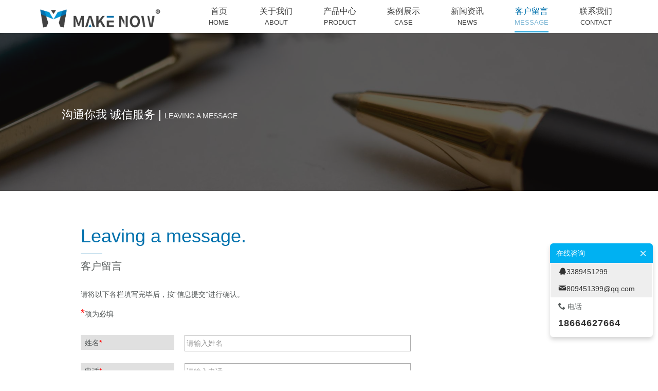

--- FILE ---
content_type: text/html; charset=utf-8
request_url: http://www.make-now.cn/khly
body_size: 9758
content:
<!DOCTYPE html><html lang="zh-cn" class="do-cke"><head><base href="/"><meta charset="UTF-8"><meta name="renderer" content="webkit"><meta name="viewport" content="width=device-width,initial-scale=1, minimum-scale=1.0, maximum-scale=1, user-scalable=no, minimal-ui"><meta name="applicable-device" content="pc,mobile"><meta http-equiv="X-UA-Compatible" content="IE=Edge,chrome=1"><!--[if lt IE 9]><meta http-equiv="X-UA-Compatible" content="IE=9; IE=8; IE=7; IE=EDGE"><![endif]--><title>客户留言-山西马克诺尔国际贸易有限公司官方网站</title><meta name="robots" content="all" /><meta name="description" content="山西马克诺尔国际贸易有限公司位于山西省太原市小店区亲贤北街SOHO1703号。"/><meta name="keywords" content="山西马克诺尔国际贸易有限公司"/><style>.wow {visibility: hidden;}</style><!--[if lt IE 9]><style>.wow {visibility: visible;}</style><![endif]--><link href="//v1-ab.cdn-static.cn/editor/??do-basic.css,do-layout.css,do-form.css,do-element.css,element/do-tabText.css,js/wow/animate.css?202031911342" rel="stylesheet" type="text/css"/><link href="//v1-ab.cdn-static.cn/editor/js/froala/css/??froala_style.min.css,plugins/image.min.css,plugins/table.min.css,plugins/colors.min.css?202031911342" rel="stylesheet" type="text/css"/><link href="//v1-ab.cdn-static.cn/editor/webfonts/style.css?202031911342" rel="stylesheet" type="text/css"/><style>
 
 
 
 
 
 
 
 .do-site-name *,.do-nav-m-ul li a,.do-nav-m-ul .icon-isSub:before { color:rgb(255, 255, 255); }#do-m-menustate:checked ~ .do-nav-m .do-nav-m-title,#do-m-menustate ~ .do-nav-m .do-nav-m-title { background-color:rgb(22, 22, 48)!important; }.do-nav-m-ul > li > a,.do-nav-m-ul > li > ul { border-bottom-color:rgb(51, 51, 51); }.do-nav-m-bar { background-color:rgb(22, 22, 48)!important; }.do-nav-m .do-nav-page-name { color:rgb(255, 255, 255); }.do-m-menu-btn span { background-color:rgb(255, 255, 255)!important; }.do-nav-m-ul li a { font-size:14px; }.do-nav-m .do-site-name img { height:54px; }
 
 
 

 

 
 

 
 .do-content-list .do-time-left h2{font-size:36px;}
 

 </style><script type="text/javascript">
 var StaticUrl = '\/\/v1-ab.cdn-static.cn\/';
 var sUserAgent= navigator.userAgent.toLowerCase();
 var bIsIpad= sUserAgent.match(/ipad/i) == "ipad";
 var bIsIphoneOs= sUserAgent.match(/iphone os/i) == "iphone os";
 var bIsMidp= sUserAgent.match(/midp/i) == "midp";
 var bIsUc7= sUserAgent.match(/rv:1.2.3.4/i) == "rv:1.2.3.4";
 var bIsUc= sUserAgent.match(/ucweb/i) == "ucweb";
 var bIsAndroid= sUserAgent.match(/android/i) == "android";
 var bIsCE= sUserAgent.match(/windows ce/i) == "windows ce";
 var bIsWM= sUserAgent.match(/windows mobile/i) == "windows mobile";
 
 var browser=navigator.appName;
 var b_version=navigator.appVersion;
 var version=b_version.split(";");
 var _vm = {};
 var trim_Version= version[1] ? version[1].replace(/[ ]/g,"") : "";
 var isIe = {
 ie6:browser=="Microsoft Internet Explorer" && trim_Version=="MSIE6.0",
 ie7:browser=="Microsoft Internet Explorer" && trim_Version=="MSIE7.0",
 ie8:browser=="Microsoft Internet Explorer" && trim_Version=="MSIE8.0",
 ie9:browser=="Microsoft Internet Explorer" && trim_Version=="MSIE9.0"
 }

 function isWeiXin(){
 var ua = window.navigator.userAgent.toLowerCase();
 if(ua.match(/MicroMessenger/i) == 'micromessenger'){
 return true;
 }else{
 return false;
 }
 }
 
 var version = {'css':'202031911342','js' :'2021519103916'};
 
 
 function setCookie(c_name,value,expiredays)
 {
 var exdate=new Date()
 exdate.setDate(exdate.getDate()+expiredays)
 document.cookie=c_name+ "=" +escape(value)+";path=/"+((expiredays==null) ? "" : ";expires="+exdate.toGMTString())
 }

 
 setCookie("time_offset", -new Date().getTimezoneOffset()/60);
</script><script src="//v1-ab.cdn-static.cn/editor/js/jquery.min.js"></script><meta name="baidu-site-verification" content="UY4iGlUIv5" /><script>
(function(){
 var bp = document.createElement('script');
 var curProtocol = window.location.protocol.split(':')[0];
 if (curProtocol === 'https') {
 bp.src = 'https://zz.bdstatic.com/linksubmit/push.js';
 }
 else {
 bp.src = 'http://push.zhanzhang.baidu.com/push.js';
 }
 var s = document.getElementsByTagName("script")[0];
 s.parentNode.insertBefore(bp, s);
})();
</script><link rel="shortcut icon" type="image/ico" href="//v1.cdn-static.cn/2020/3/19/_k7y5sg0h_2.png"/><link rel="stylesheet" href="//v1-ab.cdn-static.cn/templates/default_test/style.css?202031911342"><style>
 
 #header_880284_0 > .do-area-bg .bgcolor,#header_880284_0 .fp-tableCell > .do-area-bg .bgcolor { background-color:=; }
 
 #banner_880284_0 > .do-area-bg .do-area-bg-conter,#banner_880284_0 .fp-tableCell > .do-area-bg .do-area-bg-conter { background-attachment:initial; }#banner_880284_0 > .do-area-bg .bgcolor,#banner_880284_0 .fp-tableCell > .do-area-bg .bgcolor { background-color:rgba(17, 15, 15, 0.66); }.lt-ie9 #banner_880284_0 > .do-area-bg .bgcolor,#banner_880284_0 .fp-tableCell > .do-area-bg .bgcolor { filter:progid:DXImageTransform.Microsoft.gradient(startColorstr=#B2110f0f,endColorstr=#B2110f0f) }
 
 
 
 #footer_880284_0 > .do-area-bg .bgcolor,#footer_880284_0 .fp-tableCell > .do-area-bg .bgcolor { background-color:rgb(55, 55, 55); }
 </style><script>
 (function(){
 var obj = (document.getElementsByTagName('head')[0]||body),
 js = null;
 if(location.search=="?debug=true"){
 js = document.createElement('script');
 js.type='text/javascript';
 js.onload = function(){
 new VConsole();
 };
 js.onerror = function(e){
 alert("vonsole.js load error,err:" + e);
 };
 js.src = "\/\/v1-ab.cdn-static.cn\/editor/js/vconsole.min.js";
 obj.appendChild(js);
 }
 })();

 var jsVersion = '2021519103916',
 cssVersion = '202031911342';
 </script></head><body do-page-width="1" class="fr-element fr-view do-page-880284" do-phone-nav="do-drop-full" do-phonenav-slip-direction="left-to-right" do-phonenav-btnalign="do-navBtn-right"><div style="display: none"><img src="//v1.cdn-static.cn/2021/3/2/61315_klrphrtv.png?imageView2/1/w/500/h/500" /></div><div class="do-nav-mwp do-nav-phone"><input type="checkbox" id="do-m-menustate" class="do-m-menustate"><div class="do-nav-m"><div class="do-nav-m-title animate"><div class="do-site-name"><h3><a href="/"><img class="animate" src="//v1.cdn-static.cn/2021/3/2/61315_klrphrtv.png?imageView2/2/w/600" alt="山西马克诺尔国际贸易有限公司官方网站"/></a></h3></div><div class="do-m-menustate do-btn-line do-nav-btn"><label class="do-m-menu-btn" for="do-m-menustate"><span></span><span></span><span></span></label><label class="do-nav-page-name" for="do-m-menustate">客户留言</label></div></div><div class="do-phoneNav-overlay"></div><div class="do-nav-m-bar animate"><ul class="do-nav-m-ul clearfix"><li class="nav880279" data-id="880279"><a href="/"><span>首页</span><em>HOME</em></a></li><li class="nav880281" data-id="880281"><a href="gywm"><span>关于我们</span><em>ABOUT</em></a></li><li class="nav880978" data-id="880978"><a href="http://www.make-now.cn/913041.html"><span>产品中心</span><em>PRODUCT</em></a><input type="checkbox" id="inputNavSub880978" class="do-m-menustate do-m-sub"><label for="inputNavSub880978" class="icon-isSub"></label><ul class="z-nav-sub"><li class="nav913040" data-id="913040"><a href="/913040.html"><span>AGV小车</span></a><input type="checkbox" id="inputNavSub913040" class="do-m-menustate do-m-sub"><label for="inputNavSub913040" class="icon-isSub"></label><ul class="z-nav-sub"><li class="nav913041" data-id="913041"><a href="/913041.html"><span>叉取系列机器人</span></a></li><li class="nav913042" data-id="913042"><a href="/913042.html"><span>充电桩</span></a></li><li class="nav913043" data-id="913043"><a href="/913043.html"><span>潜伏系列机器人</span></a></li><li class="nav913044" data-id="913044"><a href="/913044.html"><span>移载系列机器人</span></a></li><li class="nav913046" data-id="913046"><a href="/913046.html"><span>重载系列机器人</span></a></li></ul></li><li class="nav948878" data-id="948878"><a href="/948878.html"><span>膜包机 Shink Machine</span></a><input type="checkbox" id="inputNavSub948878" class="do-m-menustate do-m-sub"><label for="inputNavSub948878" class="icon-isSub"></label><ul class="z-nav-sub"><li class="nav948882" data-id="948882"><a href="/948882.html"><span>高速膜包机 High speed film charter</span></a></li><li class="nav948885" data-id="948885"><a href="/948885.html"><span>中速膜包机 Medium speed film charter</span></a></li><li class="nav948886" data-id="948886"><a href="/948886.html"><span>低速膜包机 Low speed film charter</span></a></li></ul></li><li class="nav948879" data-id="948879"><a href="/948879.html"><span>装箱机 Case Packer</span></a><input type="checkbox" id="inputNavSub948879" class="do-m-menustate do-m-sub"><label for="inputNavSub948879" class="icon-isSub"></label><ul class="z-nav-sub"><li class="nav948891" data-id="948891"><a href="/948891.html"><span>抓取式装箱机 Grab boxing machine</span></a></li><li class="nav948890" data-id="948890"><a href="/948890.html"><span>纸板裹包式装箱机 Cardboard wrap-around case packer</span></a></li><li class="nav948887" data-id="948887"><a href="/948887.html"><span>封箱机 Packing machine</span></a></li><li class="nav948888" data-id="948888"><a href="/948888.html"><span>开箱机 Unpacking machine</span></a></li><li class="nav948889" data-id="948889"><a href="/948889.html"><span>开装一体机 Carton sealing machine</span></a></li></ul></li><li class="nav948880" data-id="948880"><a href="/948880.html"><span>码垛机 Palletizer</span></a><input type="checkbox" id="inputNavSub948880" class="do-m-menustate do-m-sub"><label for="inputNavSub948880" class="icon-isSub"></label><ul class="z-nav-sub"><li class="nav949000" data-id="949000"><a href="/949000.html"><span>机器人码垛机 Robot palletizer</span></a></li><li class="nav949002" data-id="949002"><a href="/949002.html"><span>立柱式码垛机 Column type palletizer</span></a></li><li class="nav949001" data-id="949001"><a href="/949001.html"><span>龙门式码垛机 Gantry type palletizer</span></a></li></ul></li><li class="nav880920" data-id="880920"><a href="bzsb"><span>包装设备</span></a></li><li class="nav880949" data-id="880949"><a href="sxjcsb"><span>摄像检测设备</span></a></li><li class="nav880963" data-id="880963"><a href="tbj"><span>贴标机</span></a></li><li class="nav880974" data-id="880974"><a href="zncc"><span>智能仓储</span></a></li><li class="nav951159" data-id="951159"><a href="/951159.html"><span>水处理系统 Water Treatment System</span></a></li><li class="nav951156" data-id="951156"><a href="/951156.html"><span>热灌装生产线 Hot Filling Line</span></a></li><li class="nav951152" data-id="951152"><a href="/951152.html"><span>含汽生产线 Carbonated Drink Filling Line</span></a></li><li class="nav951155" data-id="951155"><a href="/951155.html"><span>前处理系统 Beverage Pre-treatment System</span></a></li><li class="nav951151" data-id="951151"><a href="/951151.html"><span>超洁净（中温）灌装生产线 Ultra-clean(Moderate Temperature) Filling Line</span></a></li><li class="nav951154" data-id="951154"><a href="/951154.html"><span>后道包装系统 Secondary Packaging System</span></a></li><li class="nav951149" data-id="951149"><a href="/951149.html"><span>吹瓶系统 Blow Molding System</span></a></li><li class="nav951150" data-id="951150"><a href="/951150.html"><span>超洁净（无菌）灌装生产线 Ultra-clean(Aseptic) Filling Line</span></a></li><li class="nav951157" data-id="951157"><a href="/951157.html"><span>日化、调味品生产线 Household &amp; Personal Care,Condiment Filling Line</span></a></li><li class="nav951153" data-id="951153"><a href="/951153.html"><span>瓶装水生产线 Bottled Water Filling Line</span></a></li><li class="nav951158" data-id="951158"><a href="/951158.html"><span>桶装水生产线 Barrelled Water Filling Line</span></a></li><li class="nav951148" data-id="951148"><a href="/951148.html"><span>玻璃瓶灌装生产线 Glass Bottle Filling Line</span></a></li></ul></li><li class="nav884044" data-id="884044"><a href="alzs"><span>案例展示</span><em>CASE</em></a></li><li class="nav880282" data-id="880282"><a href="news"><span>新闻资讯</span><em>NEWS</em></a></li><li class="nav880284 active" data-id="880284"><a href="khly"><span>客户留言</span><em>MESSAGE</em></a></li><li class="nav880283" data-id="880283"><a href="lxwm"><span>联系我们</span><em>CONTACT</em></a></li></ul><div class="do-site-name animate do-nav-m-bar-name"><h3 ></h3><h3 ><a href="/"><img class="animate" /></a></h3></div></div></div></div><div class="do-adrift"><input type="checkbox" id="do-online-service" class="do-hide"><div class="do-online-service"><label for="do-online-service" class="do-online-service-btn icon-bubbles do-open do-bg-blue3"></label><div class="do-box"><div class="do-box-title do-bg-blue3">在线咨询<label for="do-online-service" class="icon-close do-close"></label></div><div class="do-box-con"><div class="do-box-item qq"><a href="//wpa.qq.com/msgrd?v=3&uin=3389451299&site=%e5%b1%b1%e8%a5%bf%e9%a9%ac%e5%85%8b%e8%af%ba%e5%b0%94%e5%9b%bd%e9%99%85%e8%b4%b8%e6%98%93%e6%9c%89%e9%99%90%e5%85%ac%e5%8f%b8%e5%ae%98%e6%96%b9%e7%bd%91%e7%ab%99&menu=yes" target="_blank" class="on" title="" id="bizQQ_WPA"><i class="icon-qq"></i><span>3389451299</span><em>在线QQ</em></a></div><div class="do-box-item mail"><a href="mailto:809451399@qq.com" title="" class="on"><i class="icon-mail"></i><span>809451399@qq.com</span></a></div><div class="do-box-item tel"><h6><i class="icon-phone"></i> 电话</h6><h4><a href="tel:18664627664"><i class="icon-phone"></i><span>18664627664</span><em>拨打</em></a></h4></div><div class="do-box-item sms"><a href="sms:18664627664"><i class="icon-mail"></i><em>发送短信</em></a></div></div></div></div><div class="do-gotop" title="返回顶部"><i class="icon-to-top"></i></div></div><div class="do-container animate"><div class=" do-section fp-auto-height do-header" do-header-fixed="" data-fullname="TOP"><div class="do-area" id="header_880284_0"><div class="do-area-bg"><div class="do-area-bg-conter"><div class="bgcolor"></div></div></div><div id="header_0" class="do-row do-row-one"><div class="do-row "><div class="do-col-12 do-H-c-170-171" id='H-c-170-171'><div class="do-panelcol"><div  class="do-block  do-rows"><div class="do-row"><div class="do-col-3 do-H-c-170-171-172-173" id='H-c-170-171-172-173'><div class="do-panelcol"><div     class="do-block     do-logo do-1gj26f"><div do-logo="" class="do-logo"><div class="z-logo align-right size7"><a href="/" title=""><img src="//v1.cdn-static.cn/2021/3/2/61315_klrphrtv.png" alt=""/></a></div></div></div></div></div><div class="do-col-9 do-H-c-170-171-172-175" id='H-c-170-171-172-175'><div class="do-panelcol"><div     class="do-block     do-nav do-1gj26e"><div class="z-nav align-center en"><div class="z-nav-bar"><div class="z-nav-container"><ul class="z-nav-conter clearfix"><li class="nav880279" data-id="880279"><a href="/"><span>首页</span><em>HOME</em></a></li><li class="nav880281" data-id="880281"><a href="gywm"><span>关于我们</span><em>ABOUT</em></a></li><li class="nav880978" data-id="880978"><a href="http://www.make-now.cn/913041.html"><span>产品中心</span><em>PRODUCT</em></a><input type="checkbox" id="inputNavSub880978" class="do-m-menustate do-m-sub"><label for="inputNavSub880978" class="icon-isSub"></label><ul class="z-nav-sub"><li class="nav913040" data-id="913040"><a href="/913040.html"><span>AGV小车</span></a><input type="checkbox" id="inputNavSub913040" class="do-m-menustate do-m-sub"><label for="inputNavSub913040" class="icon-isSub"></label><ul class="z-nav-sub"><li class="nav913041" data-id="913041"><a href="/913041.html"><span>叉取系列机器人</span></a></li><li class="nav913042" data-id="913042"><a href="/913042.html"><span>充电桩</span></a></li><li class="nav913043" data-id="913043"><a href="/913043.html"><span>潜伏系列机器人</span></a></li><li class="nav913044" data-id="913044"><a href="/913044.html"><span>移载系列机器人</span></a></li><li class="nav913046" data-id="913046"><a href="/913046.html"><span>重载系列机器人</span></a></li></ul></li><li class="nav948878" data-id="948878"><a href="/948878.html"><span>膜包机 Shink Machine</span></a><input type="checkbox" id="inputNavSub948878" class="do-m-menustate do-m-sub"><label for="inputNavSub948878" class="icon-isSub"></label><ul class="z-nav-sub"><li class="nav948882" data-id="948882"><a href="/948882.html"><span>高速膜包机 High speed film charter</span></a></li><li class="nav948885" data-id="948885"><a href="/948885.html"><span>中速膜包机 Medium speed film charter</span></a></li><li class="nav948886" data-id="948886"><a href="/948886.html"><span>低速膜包机 Low speed film charter</span></a></li></ul></li><li class="nav948879" data-id="948879"><a href="/948879.html"><span>装箱机 Case Packer</span></a><input type="checkbox" id="inputNavSub948879" class="do-m-menustate do-m-sub"><label for="inputNavSub948879" class="icon-isSub"></label><ul class="z-nav-sub"><li class="nav948891" data-id="948891"><a href="/948891.html"><span>抓取式装箱机 Grab boxing machine</span></a></li><li class="nav948890" data-id="948890"><a href="/948890.html"><span>纸板裹包式装箱机 Cardboard wrap-around case packer</span></a></li><li class="nav948887" data-id="948887"><a href="/948887.html"><span>封箱机 Packing machine</span></a></li><li class="nav948888" data-id="948888"><a href="/948888.html"><span>开箱机 Unpacking machine</span></a></li><li class="nav948889" data-id="948889"><a href="/948889.html"><span>开装一体机 Carton sealing machine</span></a></li></ul></li><li class="nav948880" data-id="948880"><a href="/948880.html"><span>码垛机 Palletizer</span></a><input type="checkbox" id="inputNavSub948880" class="do-m-menustate do-m-sub"><label for="inputNavSub948880" class="icon-isSub"></label><ul class="z-nav-sub"><li class="nav949000" data-id="949000"><a href="/949000.html"><span>机器人码垛机 Robot palletizer</span></a></li><li class="nav949002" data-id="949002"><a href="/949002.html"><span>立柱式码垛机 Column type palletizer</span></a></li><li class="nav949001" data-id="949001"><a href="/949001.html"><span>龙门式码垛机 Gantry type palletizer</span></a></li></ul></li><li class="nav880920" data-id="880920"><a href="bzsb"><span>包装设备</span></a></li><li class="nav880949" data-id="880949"><a href="sxjcsb"><span>摄像检测设备</span></a></li><li class="nav880963" data-id="880963"><a href="tbj"><span>贴标机</span></a></li><li class="nav880974" data-id="880974"><a href="zncc"><span>智能仓储</span></a></li><li class="nav951159" data-id="951159"><a href="/951159.html"><span>水处理系统 Water Treatment System</span></a></li><li class="nav951156" data-id="951156"><a href="/951156.html"><span>热灌装生产线 Hot Filling Line</span></a></li><li class="nav951152" data-id="951152"><a href="/951152.html"><span>含汽生产线 Carbonated Drink Filling Line</span></a></li><li class="nav951155" data-id="951155"><a href="/951155.html"><span>前处理系统 Beverage Pre-treatment System</span></a></li><li class="nav951151" data-id="951151"><a href="/951151.html"><span>超洁净（中温）灌装生产线 Ultra-clean(Moderate Temperature) Filling Line</span></a></li><li class="nav951154" data-id="951154"><a href="/951154.html"><span>后道包装系统 Secondary Packaging System</span></a></li><li class="nav951149" data-id="951149"><a href="/951149.html"><span>吹瓶系统 Blow Molding System</span></a></li><li class="nav951150" data-id="951150"><a href="/951150.html"><span>超洁净（无菌）灌装生产线 Ultra-clean(Aseptic) Filling Line</span></a></li><li class="nav951157" data-id="951157"><a href="/951157.html"><span>日化、调味品生产线 Household &amp; Personal Care,Condiment Filling Line</span></a></li><li class="nav951153" data-id="951153"><a href="/951153.html"><span>瓶装水生产线 Bottled Water Filling Line</span></a></li><li class="nav951158" data-id="951158"><a href="/951158.html"><span>桶装水生产线 Barrelled Water Filling Line</span></a></li><li class="nav951148" data-id="951148"><a href="/951148.html"><span>玻璃瓶灌装生产线 Glass Bottle Filling Line</span></a></li></ul></li><li class="nav884044" data-id="884044"><a href="alzs"><span>案例展示</span><em>CASE</em></a></li><li class="nav880282" data-id="880282"><a href="news"><span>新闻资讯</span><em>NEWS</em></a></li><li class="nav880284 active" data-id="880284"><a href="khly"><span>客户留言</span><em>MESSAGE</em></a></li><li class="nav880283" data-id="880283"><a href="lxwm"><span>联系我们</span><em>CONTACT</em></a></li></ul></div></div><div class="z-nav-btn"><span class="line-1"></span><span class="line-2"></span><span class="line-3"></span></div></div><style>
 .z-nav { text-align:center; }.z-nav-conter > li.active > a,.z-nav-conter > li:hover > a { background-color:rgba(139, 45, 122, 0);color:rgb(0, 113, 173); }.z-nav-conter > li:hover > a { background-color:rgba(230, 196, 238, 0);color:rgb(0, 113, 173); }.z-nav-conter > li > a { color:rgb(65, 65, 65); }
</style></div><div     class="do-block     do-code do-1gj26d"><div class="do-element-code"><div class="do-element-code-content"><style>
.z-nav-conter > li{padding: 0 30px!important;}
.z-nav-conter > li > a{border-bottom:2px solid transparent;padding-left: 0;padding-right: 0;}
.z-nav-conter > li.active > a,
.z-nav-conter > li > a:hover{border-bottom:2px solid #0196d6;}
</style></div></div></div></div></div></div></div></div></div></div></div></div></div><div class="do-section fp-auto-height do-banner" data-fullname="BANNER"><div class="do-area" id="banner_880284_0"><div class="do-area-bg   "><div class="do-area-bg-conter"    style="background-image: url('http://file.cdn-static.cn/1913_w2000.jpg?imageMogr2/thumbnail/2000x2000/q/100');background-attachment:initial"  ><div class="bgcolor"></div></div></div><div id="banner_0" class="do-row do-row-one "><div class="do-row "><div class="do-col-12 do-B-c-50-51" id='B-c-50-51'><div class="do-panelcol"><div     class="do-block     do-space do-1gkwg7"><div class="do-element-space pc" style="padding-top:11.416666666666666%;"></div><div class="do-element-space phone" style="padding-top:28.999999999999996%;"></div></div><div     class="do-block     do-text do-1gkwg6"><div class="do-text-1gkwg6"><div class="do-element-text do-element-general"><div class="do-element-text-content do-html"><div class="do-html-content"><p style="text-align: left; margin-left: 80px;"><span style="font-size: 22px; color: rgb(255, 255, 255);">沟通你我 诚信服务 |&nbsp;</span><span style="font-size: 14px; color: rgb(239, 239, 239);">LEAVING A MESSAGE</span></p></div></div></div></div></div><div     class="do-block     do-space do-1gkwg5"><div class="do-element-space pc" style="padding-top:10.583333333333334%;"></div><div class="do-element-space phone" style="padding-top:30.8%;"></div></div></div></div></div></div></div></div><div class="do-body"><div class="do-section area-tky-btn do-area" id="area_880284_0" data-fullname=""><div class="do-area-bg "><div class="do-area-bg-conter"   ><div class="bgcolor"></div></div></div><div id="area_0" class="do-row do-row-one  tky-btn"><div class="do-row tky-btn"><div class="do-col-12 do-D-c-20-21" id='D-c-20-21'><div class="do-panelcol"><div  class="do-block  do-rows"><div class="do-row"><div class="do-col-12 do-D-c-20-21-27-28" id='D-c-20-21-27-28'><div class="do-panelcol"><div     class="do-block     do-space do-1gkzrc"><div class="do-element-space pc" style="padding-top:5%;"></div><div class="do-element-space phone" style="padding-top:5%;"></div></div><div     class="do-block     do-space do-1gkzrb"><div class="do-element-space pc" style="padding-top:0.08333333333333334%;"></div><div class="do-element-space phone hide" style="padding-top:5%;"></div></div><div  class="do-block  do-rows"><div class="do-row"><div class="do-col-1 do-D-c-27-28-30-31-91-92" id='D-c-27-28-30-31-91-92'><div class="do-panelcol"><div     class="do-block     do-space do-1gkzra"><div class="do-element-space" style="padding-top:5%;"></div></div></div></div><div class="do-col-10 do-D-c-27-28-30-31-94" id='D-c-27-28-30-31-94'><div class="do-panelcol"><div     data-wow-duration="0.4s" data-wow-delay="0s" data-wow-iteration="1"    class="do-block     wow undefined    do-text do-1gkzqq"><div class="do-text-1gkzqq"><div class="do-element-text do-element-general"><div class="do-element-text-content do-html"><div class="do-html-content"><p style="text-align: left; line-height: 1;"><span style="font-size: 36px; font-family: Impact, Charcoal, sans-serif; color: rgb(0, 113, 173);">Leaving a message.</span></p><p style="text-align: left; line-height: 1;"><strong><span style="color: rgb(0, 113, 173);">—<strong>—</strong>—</span></strong></p><p style="text-align: left; line-height: 1;"><span style="font-size: 20px;">客户留言</span></p></div></div></div></div></div><div     class="do-block     do-space do-1gkzr7"><div class="do-element-space pc" style="padding-top:2.587991718426501%;"></div><div class="do-element-space phone" style="padding-top:5%;"></div></div><div     class="do-block     do-text do-1gkzr6"><div class="do-text-1gkzr6"><div class="do-element-text do-element-general"><div class="do-element-text-content do-html"><div class="do-html-content"><p>请将以下各栏填写完毕后，按“信息提交”进行确认。</p></div></div></div></div></div><div     class="do-block     do-text do-1gkzr5"><div class="do-text-1gkzr5"><div class="do-element-text do-element-general"><div class="do-element-text-content do-html"><div class="do-html-content"><p><span style="color: rgb(254, 0, 0); font-size: 20px;">*</span>项为必填</p></div></div></div></div></div><div     class="do-block     do-space do-1gkzr4"><div class="do-element-space pc" style="padding-top:2.380952380952381%;"></div><div class="do-element-space phone" style="padding-top:5%;"></div></div><div     class="do-block     do-forms do-1gkzqy"><div class="do-element-forms    align-left   "><div class="do-noAdapt-content    form-inline   md       list  "><form action='/forms/data/79760/25bc2dd8-83b8-4649-9e6e-109370ed2147'  data-id="25bc2dd8-83b8-4649-9e6e-109370ed2147" id="item_25bc2dd8-83b8-4649-9e6e-109370ed2147" method="post"  class="form do-forms do-product-box list" data-gourl="" data-v="true" onsubmit="return false;"><div class="do-form-group form-input do-formitem0 do-form-item"><label for="form_id_1gkzrd">姓名<span style="color:red">*</span></label><input type="text" class="form-control required" name="1gkzrd"	 datatype="*" 	 nullmsg="请输入姓名" id="form_id_1gkzrd"  placeholder="请输入姓名" /></div><div class="do-form-group form-input do-formitem1 do-form-item"><label for="form_id_1gkzqx">电话<span style="color:red">*</span></label><input type="text" class="form-control required" name="1gkzqx"	 datatype="*" 	 nullmsg="请输入电话" id="form_id_1gkzqx"  placeholder="请输入电话" /></div><div class="do-form-group form-input do-formitem2 do-form-item"><label for="form_id_1gkzqw">邮箱<span style="color:red">*</span></label><input type="text" class="form-control required" name="1gkzqw"	 datatype="*" 	 nullmsg="请输入邮箱" id="form_id_1gkzqw"  placeholder="请输入邮箱" /></div><div class="do-form-group form-textarea do-formitem3 do-form-item"><label for="form_id_1gkzqv">意见回馈<span style="color:red">*</span></label><textarea name="1gkzqv" class="form-control" datatype="*" nullmsg="请输入意见回馈"placeHolder="请输入意见回馈"></textarea></div><div class="do-form-group form-captcha"><label>验证<span style="color:red">*</span></label><div id="forms_captcha_25bc2dd8-83b8-4649-9e6e-109370ed2147" class="forms_captcha captcha_25bc2dd8-83b8-4649-9e6e-109370ed2147" data-lang="zh-cn"><input type='hidden' name="geetest_server_status" /></div></div><div class="do-form-group form-button"><input type="submit" id="btn_25bc2dd8-83b8-4649-9e6e-109370ed2147" class="btn btn-success btn-lg btn-block   do-bg-blue   " value='信息提交'></div></form></div></div><style>.do-1gkzqy .do-element-forms .do-form-item { width:100%; }</style><script type="text/javascript">
var submiting = '提交中';
var submitSuccess = '提交成功';
var submitSuccessText = '您已提交成功！';
var submit = '提交';
var postage = '邮费';
var forms_captcha_handler = {};
</script></div><div     class="do-block     do-code do-1gkzr2"><div class="do-element-code"><div class="do-element-code-content"><style>

/*标题*/
 .do-forms label, .do-forms .do-checkbox .title{
 background: #E0E0E0;
 border-bottom: 1px solid #FFF;
 width: 182px;
 _width: 177px;
 padding: 5px 0px 3px 8px;
 vertical-align: top;
 float: left!important;
 
 }
 /*文本框*/
 .form-inline .form-control{
 color: #4a4a4a;
 border: 1px solid #AEAEAE;
 width: 440px;
 padding: 3px;
 
 display: inline;
 }
 /*单选框*/
 .do-element-forms .form-inline select.do-form-control{
 color: #4a4a4a;
 border: 1px solid #AEAEAE;
 width: 440px;
 padding: 3px;
 
 display: inline!important;
 border-radius:0px!important;
 height: 27px;
 margin: 0px 20px;
 }
 
 /*文本框*/
 .form-control{
 border-radius:0px!important;
 height: 27px;
 margin: 0px 20px;
 }
 .do-1cbvza .do-element-forms .do-form-item{
 width: 100% !important;
 }
.do-element-forms .form-inline .btn-success{
 margin: 30px 250px!important;
 width: 200px;
 }
 
</style></div></div></div></div></div><div class="do-col-1 do-D-c-27-28-30-31-36-97" id='D-c-27-28-30-31-36-97'><div class="do-panelcol"><div     class="do-block     do-space do-1gkzr1"><div class="do-element-space" style="padding-top:5%;"></div></div></div></div></div></div></div></div></div></div><div     class="do-block     do-space do-1gkzqz"><div class="do-element-space pc" style="padding-top:4.166666666666666%;"></div><div class="do-element-space phone" style="padding-top:6.472491909385113%;"></div></div></div></div></div></div></div></div><div class="do-footer"><div class="do-area" id="footer_880284_0"><div class="do-area-bg"><div class="do-area-bg-conter"><div class="bgcolor"></div></div></div><div id="footer_0" class="do-row do-row-one"><div class="do-row "><div class="do-col-12 do-F-c-126-127" id='F-c-126-127'><div class="do-panelcol"><div     class="do-block     do-space do-1gioe6"><div class="do-element-space pc" style="padding-top:3.3333333333333335%;"></div><div class="do-element-space phone" style="padding-top:16.400000000000002%;"></div></div><div  class="do-block  do-rows"><div class="do-row "><div class="do-col-1 do-F-c-85-119" id='F-c-85-119'><div class="do-panelcol"><div     class="do-block     do-space do-1gioe7"><div class="do-element-space" style="padding-top:5%;"></div></div></div></div><div class="do-col-11 do-D-c-47-48" id='D-c-47-48'><div class="do-panelcol"><div  class="do-block  do-rows"><div class="do-row"><div class="do-col-2 do-D-c-34-35-59" id='D-c-34-35-59'><div class="do-panelcol"><div     class="do-block     do-title do-1gioeb"><div class="do-element-title sm "style="border-left:3px solid rgb(3, 151, 214)"><div class="do-element-title-content"><div class="do-middle"><div class="do-middle-center align-left"><div class="title-name"><div class="title-name-conter do-html-content"><p><span style="color: rgb(255, 255, 255); font-size: 16px;">产品</span></p></div></div></div></div></div></div></div><div     class="do-block     do-list do-1gioe9"><div class="do-element-list do-text-color num1 phoneRows2 do-lineHeight-sm sm do-element-list"><ul class="do-element-list-ul clearfix"><li class="do-element-list-item"><h4 class="heading do-ellipsis"><p><span style="color: rgb(187, 187, 187);">AGV小车</span></p></h4></li><li class="do-element-list-item"><h4 class="heading do-ellipsis"><p><a href="http://mkne.s.cn.vc/bzsb"><span style="color: rgb(187, 187, 187);">包装设备</span></a></p></h4></li><li class="do-element-list-item"><h4 class="heading do-ellipsis"><p><a href="http://mkne.s.cn.vc/tbj"><span style="color: rgb(187, 187, 187);">贴标机</span></a></p></h4></li><li class="do-element-list-item"><h4 class="heading do-ellipsis"><p><a href="http://mkne.s.cn.vc/sxjcsb" draggable="false"><span style="color: rgb(187, 187, 187);">摄像检测设备</span></a></p></h4></li></ul></div></div><div     class="do-block     do-space do-1gioen"><div class="do-element-space pc" style="padding-top:5.221932114882506%;"></div><div class="do-element-space phone" style="padding-top:5%;"></div></div></div></div><div class="do-col-2 do-F-c-126-127-131-134-136-158" id='F-c-126-127-131-134-136-158'><div class="do-panelcol"><div     class="do-block     do-title do-1gioe3"><div class="do-element-title sm "style="border-left:3px solid rgb(3, 151, 214)"><div class="do-element-title-content"><div class="do-middle"><div class="do-middle-center align-left"><div class="title-name"><div class="title-name-conter do-html-content"><p><span style="color: rgb(255, 255, 255); font-size: 16px;">导航</span></p></div></div></div></div></div></div></div><div     class="do-block     do-list do-1giodx"><div class="do-element-list do-text-color num1 phoneRows2 do-lineHeight-sm sm do-element-list"><ul class="do-element-list-ul clearfix"><li class="do-element-list-item"><h4 class="heading do-ellipsis"><p><a href="http://mkne.s.cn.vc/gywm"><span style="color: rgb(187, 187, 187);">关于我们</span></a></p></h4></li><li class="do-element-list-item"><h4 class="heading do-ellipsis"><p><a href="http://mkne.s.cn.vc/agv"><span style="color: rgb(187, 187, 187);">产品中心</span></a></p></h4></li><li class="do-element-list-item"><h4 class="heading do-ellipsis"><p><a href="http://mkne.s.cn.vc/news" draggable="false"><span style="color: rgb(187, 187, 187);">新闻资讯</span></a></p></h4></li><li class="do-element-list-item"><h4 class="heading do-ellipsis"><p><a href="http://mkne.s.cn.vc/lxwm" draggable="false"><span style="color: rgb(187, 187, 187);">联系我们</span></a></p></h4></li></ul></div></div></div></div><div class="do-col-4 do-D-c-34-35-56-57" id='D-c-34-35-56-57'><div class="do-panelcol"><div  class="do-block  do-rows"><div class="do-row spacing3 "><div class="do-col-3 do-D-c-34-35-56-57-66" id='D-c-34-35-56-57-66'><div class="do-panelcol"><div     class="do-block     do-title do-1giodv"><div class="do-element-title sm "style="border-left:3px solid rgb(3, 151, 214)"><div class="do-element-title-content"><div class="do-middle"><div class="do-middle-center align-left"><div class="title-name"><div class="title-name-conter do-html-content"><p><span style="color: rgb(255, 255, 255); font-size: 16px;">联系</span></p></div></div></div></div></div></div></div><div     class="do-block     do-list do-1giodt"><div class="do-element-list do-text-color num1 phoneRows1 do-lineHeight-sm sm do-element-list"><ul class="do-element-list-ul clearfix"><li class="do-element-list-item"><h4 class="heading do-ellipsis"><p><span style="color: rgb(187, 187, 187);">电话：186-6462-7664</span></p></h4></li><li class="do-element-list-item"><h4 class="heading do-ellipsis"><p style="line-height: 1;"><span style="color: rgb(187, 187, 187);">地址：山西综</span><span style="color: rgb(187, 187, 187);">改示范区横河</span><span style="color: rgb(187, 187, 187);">西二巷5号</span></p><p style="line-height: 1;"><span style="color: rgb(187, 187, 187);">&nbsp; &nbsp; &nbsp; &nbsp; &nbsp; &nbsp;百信电子信息产业园1栋7层&nbsp;</span></p></h4></li><li class="do-element-list-item"><h4 class="heading do-ellipsis"><p><span style="color: rgb(187, 187, 187);">邮箱：809451399@qq.com</span></p></h4></li><li class="do-element-list-item"><h4 class="heading do-ellipsis"><p><span style="color: rgb(187, 187, 187);">手机：<span style="color: rgb(187, 187, 187);">186-6462-7664</span></span></p></h4></li></ul></div></div><div     class="do-block     do-space do-1gioek"><div class="do-element-space pc" style="padding-top:0.8174386920980926%;"></div><div class="do-element-space phone" style="padding-top:5%;"></div></div></div></div><div class="do-col-1 do-D-c-34-35-56-57-63-64" id='D-c-34-35-56-57-63-64'><div class="do-panelcol"><div     class="do-block     do-space do-1gipvv"><div class="do-element-space" style="padding-top:5%;"></div></div></div></div></div></div></div></div><div class="do-col-3 do-F-c-80-81-83-86-87-109" id='F-c-80-81-83-86-87-109'><div class="do-panelcol"><div     class="do-block     do-list do-1j89up"><div class="do-element-media x num1 phoneRows2 "><div class="do-element-media-content " id="swiper_1j89up" data-rows="1" data-phoneRows="2"  data-initialSlide="0"  data-slidesPerColumn="1"       ><ul class="do-element-media-ul x do-listImgPreview do-content-grid "><li class="do-element-media-li       " data-wow-delay=".0s" ><div class="do-element-media-conter clearfix do-caption "><div class="do-media-image-box o-mask"><div class="do-media-image" style="padding-top:35.55555555555556%;"><div class="do-media-image-conter sizeimg "><div class="do-middle"><div class="do-middle-center"><img class="scrollLoading" data-src="//v1.cdn-static.cn/2020/2/29/21658_k77c1rmr_333078.png?imageView2/2/w/556/q/100" src="[data-uri]" alt="" /></div></div></div></div></div><div class="do-title do-html-content"><div class="do-title-body"><div class="do-title-content do-html-content"><div class="do-html-content title"><p style="line-height: 1; text-align: center;"><span style="font-size: 14px; color: rgb(255, 255, 255);">微信扫一扫</span></p></div></div></div></div></div></li></ul></div></div><style>.do-1j89up .do-middle-center img { width:35%; }</style></div></div></div></div></div><div     class="do-block     do-code do-1gizf6"><div class="do-element-code"><div class="do-element-code-content"><meta name="viewport" content="width=800px,user-scalable=yes,initial-scale=0, minimum-scale=.3, maximum-scale=1.0,minimal-ui"><script type="text/javascript">
var viewport = $("meta[name=viewport]");
viewport.after('<meta name="viewport" content="width=1000px,user-scalable=yes,initial-scale=0.3, minimum-scale=.3, maximum-scale=1.0,minimal-ui">');
viewport.remove();
</script></div></div></div><div     class="do-block     do-space do-1gioed"><div class="do-element-space pc" style="padding-top:3.3333333333333335%;"></div><div class="do-element-space phone" style="padding-top:5%;"></div></div></div></div></div></div></div></div></div></div></div></div><div class="do-developers"> 版权所有© 山西马克诺尔国际贸易有限公司官方网站 &nbsp;&nbsp;  <a href="http://beian.miit.gov.cn" target="_blank" rel="nofollow">晋ICP备20001676号-1</a> &nbsp;&nbsp;  技术支持：  <a href="http://www.jianzhandgg.com" title="仙人球建站" target="_blank" rel="nofollow"><span>仙人球建站</span></a></div><style>
body .do-developers, .do-developers{color:#666!important;width:100%!important;min-height: 38px!important;}
body .do-developers a, .do-developers a{color:#666!important;display: inline-block!important;}
body .do-developers a:hover, .do-developers a:hover{color:#000!important;}
body .do-developers, .do-developers{display: block!important; border-top:1px solid #ecebeb!important; background:#f3f3f3!important;padding:12px!important;text-align: center!important;font-size: 13px!important;line-height: 100%!important;opacity: 1!important;text-indent:0!important}
body .do-developers i, .do-developers i{font-size:13px!important;vertical-align: middle;position: relative;top:-1px}
body .do-developers *, .do-developers *{opacity: 1!important;text-indent:0!important;display: inline-block!important;}



</style></div><script src="//v1-ab.cdn-static.cn/editor/js/??jquery.serializejson.min.js,layer/layer.js,waypoints/jquery.waypoints.min.js,jquery.scrollLoading-min.js,Validform_v5.3.2_min.js" merge="true" crossorigin></script><script src="//v1-ab.cdn-static.cn/editor/js/wow/wow.min.js?2021519103916" crossorigin></script><script src="//v1-ab.cdn-static.cn/editor/js/head.js?2021519103916" crossorigin></script><script src="//v1-ab.cdn-static.cn/editor/js/common.js?2021519103916" crossorigin></script><script src="//static.geetest.com/static/tools/gt.js?79760" crossorigin></script><script src="//v1-ab.cdn-static.cn/door-god/js/forms/1.js?2021519103916" crossorigin></script><script src="//v1-ab.cdn-static.cn/editor/js/swiper/js/swipers.js?2021519103916" crossorigin></script><script src="/zhuzi-statistic.js?path=http%3a%2f%2fwww.make-now.cn%2fkhly&siteid=79760&referer="></script><script type="text/javascript">

$(function(){
 
 

 var wow = new WOW({
 animateClass: 'animated',
 offset: 100,
 callback:function(box) { }
 });
 wow.init();

 
 if(isWeiXin() && bIsAndroid){
 var fullArea = $(".do-area-fullHeight .do-row-one > .do-row, .do-slide-full");
 fullArea.css('min-height', $(window).height());
 }

 if(head.desktop){
 if(!_vm.online) $("#do-online-service").prop("checked",true);
 }else{
 $("#do-online-service").prop("checked",false);
 }

 
 if(bIsAndroid){
 $(".do-area-videobg").find("video").remove();
 var vodbgObj = $(".do-area-videobg .do-area-bg-conter");
 vodbgObj.each(function(){
 $(this).css('background-image','url("'+$(this).data("vodbg")+'")');
 });
 }

 
 var weixinBtn = $(".weixinBtn"),
 popwximg = $(".do-popwximg");
 if(weixinBtn.length){
 weixinBtn.on("click",function(e){
 popwximg.show();
 });
 popwximg.on("click",".do-close",function(){
 popwximg.hide();
 });
 }

 layer.config({
 path: '\/\/v1-ab.cdn-static.cn\/editor/js/layer/',
 extend: ['skin/style.css'], 
 skin: 'layer-zhuzi' 
 });
 

});

if(typeof _hmt == 'undefined'){
 var _hmt = _hmt || [];
 (function() {
 var hm = document.createElement("script");
 
 hm.src = "https://hm.baidu.com/hm.js?03e4f2f8489d3cb343fc1c99966f477b";
 var s = document.getElementsByTagName("script")[0];
 s.parentNode.insertBefore(hm, s);
 })();
}
</script></body></html>

--- FILE ---
content_type: text/html; charset=utf-8
request_url: http://www.make-now.cn/validate/serverSurvive?rand=2
body_size: 187
content:
{"success":1,"gt":"70bfe290f45725d99fae0063c5188b8f","challenge":"95b4ea4e485a8da60e39b29a6d72ee37","server_status":"MTcxNjkzMTUxNjM5YjA5YzIwMzlmYmQ3ZGE2NWM2MmI3YjJkZjAwNGY2MjM4YTJkZTFm"}

--- FILE ---
content_type: text/css
request_url: http://v1-ab.cdn-static.cn/templates/default_test/style.css?202031911342
body_size: 245
content:
.do-body-list .do-element-media-li{padding:15px!important}
.do-body-list .do-element-media-conter{background-color: #eee;padding: 15px;overflow: hidden;border-radius: 4px;}
.do-body-list .do-element-media-conter:hover{background-color: #e1e1e1}
